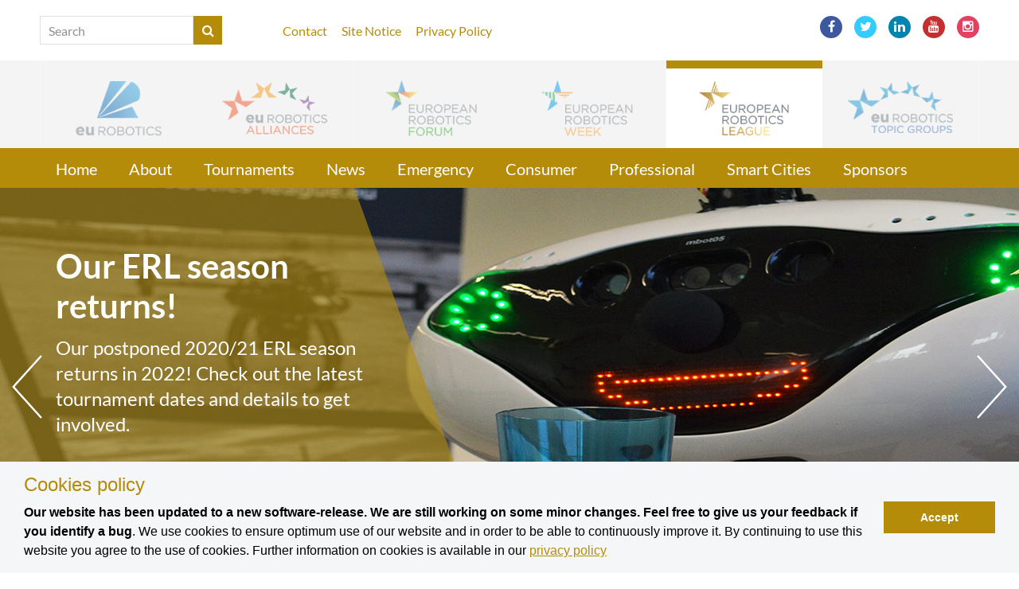

--- FILE ---
content_type: text/html; charset=utf-8
request_url: https://old.eu-robotics.net/robotics_league/erl-service/certified-test-beds/certified-test-beds.html
body_size: 5158
content:


<!DOCTYPE html>
<!--[if IE 7]><html class="no-js ie7 oldie" lang="en-US"><![endif]-->
<!--[if IE 8]><html class="no-js ie8 oldie" lang="en-US"><![endif]-->
<!--[if gt IE 8]><!-->
<html lang="en">
<head>
<base href="https://old.eu-robotics.net/robotics_league/">
    <meta charset="utf-8">
    <meta http-equiv="X-UA-Compatible" content="IE=edge">
    <meta name="viewport" content="width=device-width, initial-scale=1">
	<meta property="og:url" content="https://old.eu-robotics.net/robotics_league/start.html" />
	<meta property="og:type" content="article" />
	<meta property="og:title" content="start" />
	<meta property="og:description" content="" />
	<meta property="og:image" content="" />
	
	<link rel="stylesheet" type="text/css" href="css/fonts.css">
	<link rel="stylesheet" type="text/css" href="css/bootstrap.min.css">
	<link rel="stylesheet" type="text/css" href="css/normalize.css">
	<link rel="stylesheet" type="text/css" href="css/font-awesome-4.5.0/css/font-awesome.min.css">

	<link rel="stylesheet" type="text/css" href="css/eurobotics.css?1647443788">
	<!--[if lt IE 9]>
	<script src="https://cdnjs.cloudflare.com/ajax/libs/html5shiv/3.7.3/html5shiv.js"></script>
	<![endif]-->
<meta name="generator" content="CMS CONTENIDO 4.10">
<meta http-equiv="Content-Type" content="text/html; charset=utf-8">
<meta name="author" content="">
<meta name="description" content="">
<meta name="keywords" content="">
</head>

<body class="site-robotics_league">
		<header id="header">
		<div class="header-service">
			<div class="container">	
				<div class="row">
					<div class="hidden-xs hidden-sm col-md-3"><form action="https://old.eu-robotics.net/robotics_league/search.html" method="post" class="search">
<table cellpadding="0" cellspacing="0">
<tr>
	<td><input type="text" name="st" value="" placeholder="Search" /></td>
	<td><button type="submit"><i class="fa fa-search" aria-hidden="true"></i></button></td>
</tr>
</table>
</form></div>
					<div class="col-xs-12 col-sm-8 col-md-6 header-service-links"><a href="https://old.eu-robotics.net/robotics_league/contact.html">Contact</a>
<a href="https://old.eu-robotics.net/robotics_league/site-notice.html">Site Notice</a>
<a href="https://old.eu-robotics.net/robotics_league/privacy-policy.html">Privacy Policy</a>
</div>
					<div class="col-xs-12 col-sm-4 col-md-3 header-service-social"><ul class="social-links">
<li><a href="https://www.facebook.com/euRobotics/" target="_blank" class="facebook"><i class="fa fa-facebook"></i></a></li><li><a href="https://twitter.com/eu_Robotics" target="_blank" class="twitter"><i class="fa fa-twitter"></i></a></li><li><a href="https://www.linkedin.com/company/eurobotics-aisbl?trk=biz-brand-tree-co-name" target="_blank" class="linkedin"><i class="fa fa-linkedin"></i></a></li><li><a href="https://youtube.com/user/euRobotics" target="_blank" class="youtube"><i class="fa fa-youtube"></i></a></li><li><a href="https://www.instagram.com/eu_Robotics/" target="_blank" class="instagram"><i class="fa fa-instagram"></i></a></li>
</ul></div>
				</div>
			</div>
		</div>
		<div class="nav-clients">
			<div class="container"><nav class="navbar navbar-default " role="navigation">
    <ul class="nav navbar-nav">
			<li class="dropdown client-eurobotics">
	
		<a href="/eurobotics" data-target="#" class=" disabled" data-toggle="dropdown" role="button"><img src="https://old.eu-robotics.net/robotics_league/upload/layout/mandanten/logo_eurobotics.png" alt=""><img src="https://old.eu-robotics.net/robotics_league/upload/layout/mandanten/logo_eurobotics_m.png" class="mobile" alt=""></a>
			</li>
			<li class="dropdown client-sparc">
	
		<a href="/sparc" data-target="#" class=" disabled" data-toggle="dropdown" role="button"><img src="https://old.eu-robotics.net/robotics_league/upload/layout/mandanten/logo_sparc.png" alt=""><img src="https://old.eu-robotics.net/robotics_league/upload/layout/mandanten/logo_sparc_m.png" class="mobile" alt=""></a>
			</li>
			<li class="dropdown client-robotics_forum">
	
		<a href="/robotics_forum" data-target="#" class=" disabled" data-toggle="dropdown" role="button"><img src="https://old.eu-robotics.net/robotics_league/upload/layout/mandanten/logo_robotics_forum.png" alt=""><img src="https://old.eu-robotics.net/robotics_league/upload/layout/mandanten/logo_robotics_forum_m.png" class="mobile" alt=""></a>
			</li>
			<li class="dropdown client-robotics_week">
	
		<a href="/robotics_week" data-target="#" class=" disabled" data-toggle="dropdown" role="button"><img src="https://old.eu-robotics.net/robotics_league/upload/layout/mandanten/logo_robotics_week.png" alt=""><img src="https://old.eu-robotics.net/robotics_league/upload/layout/mandanten/logo_robotics_week_m.png" class="mobile" alt=""></a>
			</li>
			<li class="dropdown client-robotics_league">
	
		<a href="/robotics_league" data-target="#" class="active disabled" data-toggle="dropdown" role="button"><img src="https://old.eu-robotics.net/robotics_league/upload/layout/mandanten/logo_robotics_league.png" alt=""><img src="https://old.eu-robotics.net/robotics_league/upload/layout/mandanten/logo_robotics_league_m.png" class="mobile" alt=""></a>
			</li>
			<li class="dropdown client-robotics_topic_groups">
	
		<a href="/robotics_topic_groups" data-target="#" class=" disabled" data-toggle="dropdown" role="button"><img src="https://old.eu-robotics.net/robotics_league/upload/layout/mandanten/logo_robotics_topic_groups.png" alt=""><img src="https://old.eu-robotics.net/robotics_league/upload/layout/mandanten/logo_robotics_topic_groups_m.png" class="mobile" alt=""></a>
			</li>
	
	
    </ul>
</nav></div>
		</div>
		
		<nav class="navbar navbar-default nav-main">
			<div class="container">
				

	
	<ul class="main-nav nav navbar-nav ">
																							
						<li class="">
				<a class=""  href="/robotics_league/home/index.html" title="Home">Home</a>
						 																					
													<li class="dropdown">
				<a class="dropdown-toggle" data-toggle="dropdown" aria-expanded="false" href="/robotics_league/about/index.html" title="About">About</a>
									

	
	<ul class="main-nav nav navbar-nav dropdown-menu">
																							
						<li class="">
				<a class="dropdown-toggle"  href="/robotics_league/about/the-european-robotics-league/index.html" title="The European Robotics League">The European Robotics League</a>
						 																					
						<li class="">
				<a class="dropdown-toggle"  href="/robotics_league/about/sciroc-h2020/index.html" title="SciRoc H2020">SciRoc H2020</a>
						 
	</ul>


			</li>
					 																					
													<li class="dropdown">
				<a class="dropdown-toggle" data-toggle="dropdown" aria-expanded="false" href="/robotics_league/tournaments/index.html" title="Tournaments">Tournaments</a>
									

	
	<ul class="main-nav nav navbar-nav dropdown-menu">
																							
						<li class="">
				<a class="dropdown-toggle"  href="/robotics_league/tournaments/erl-2021-2022-tournaments/index.html" title="ERL 2021/2022 Tournaments">ERL 2021/2022 Tournaments</a>
						 																					
						<li class="">
				<a class="dropdown-toggle"  href="/robotics_league/tournaments/erl-2019-2020-tournaments/index.html" title="ERL 2019/2020 Tournaments">ERL 2019/2020 Tournaments</a>
						 																					
						<li class="">
				<a class="dropdown-toggle"  href="/robotics_league/tournaments/erl-2018-2019-tournaments/index.html" title="ERL 2018/2019 Tournaments">ERL 2018/2019 Tournaments</a>
						 																					
						<li class="">
				<a class="dropdown-toggle"  href="/robotics_league/tournaments/erl-2017-2018-tournaments/index.html" title="ERL 2017/2018 Tournaments">ERL 2017/2018 Tournaments</a>
						 																					
						<li class="">
				<a class="dropdown-toggle"  href="/robotics_league/tournaments/erl-2016-2017-tournaments/index.html" title="ERL 2016/2017 Tournaments">ERL 2016/2017 Tournaments</a>
						 
	</ul>


			</li>
					 																					
													<li class="dropdown">
				<a class="dropdown-toggle" data-toggle="dropdown" aria-expanded="false" href="/robotics_league/news/index.html" title="News">News</a>
									

	
	<ul class="main-nav nav navbar-nav dropdown-menu">
																							
						<li class="">
				<a class="dropdown-toggle"  href="/robotics_league/news/press/index.html" title="Press">Press</a>
						 																					
						<li class="">
				<a class="dropdown-toggle"  href="/robotics_league/news/branding/index.html" title="Branding">Branding</a>
						 
	</ul>


			</li>
					 																					
													<li class="dropdown">
				<a class="dropdown-toggle" data-toggle="dropdown" aria-expanded="false" href="/robotics_league/emergency/index.html" title="Emergency">Emergency</a>
									

	
	<ul class="main-nav nav navbar-nav dropdown-menu">
																							
						<li class="">
				<a class="dropdown-toggle"  href="/robotics_league/emergency/about/index.html" title="About">About</a>
						 																					
						<li class="">
				<a class="dropdown-toggle"  href="/robotics_league/emergency/partners/index.html" title="Partners">Partners</a>
						 																					
						<li class="">
				<a class="dropdown-toggle"  href="/robotics_league/emergency/scoring-and-standings/index.html" title="Scoring and Standings">Scoring and Standings</a>
						 
	</ul>


			</li>
					 																					
													<li class="dropdown">
				<a class="dropdown-toggle" data-toggle="dropdown" aria-expanded="false" href="/robotics_league/consumer/index.html" title="Consumer">Consumer</a>
									

	
	<ul class="main-nav nav navbar-nav dropdown-menu">
																							
						<li class="">
				<a class="dropdown-toggle"  href="/robotics_league/consumer/about/index.html" title="About">About</a>
						 																					
						<li class="">
				<a class="dropdown-toggle"  href="/robotics_league/consumer/certified-test-beds/index.html" title="Certified Test Beds">Certified Test Beds</a>
						 																					
						<li class="">
				<a class="dropdown-toggle"  href="/robotics_league/consumer/partners/index.html" title="Partners">Partners</a>
						 																					
						<li class="">
				<a class="dropdown-toggle"  href="/robotics_league/consumer/teams/index.html" title="Teams">Teams</a>
						 																					
						<li class="">
				<a class="dropdown-toggle"  href="/robotics_league/consumer/scoring-and-standings/index.html" title="Scoring and Standings">Scoring and Standings</a>
						 
	</ul>


			</li>
					 																					
													<li class="dropdown">
				<a class="dropdown-toggle" data-toggle="dropdown" aria-expanded="false" href="/robotics_league/professional/index.html" title="Professional">Professional</a>
									

	
	<ul class="main-nav nav navbar-nav dropdown-menu">
																							
						<li class="">
				<a class="dropdown-toggle"  href="/robotics_league/professional/about/index.html" title="About">About</a>
						 																					
						<li class="">
				<a class="dropdown-toggle"  href="/robotics_league/professional/certified-test-beds/index.html" title="Certified Test Beds">Certified Test Beds</a>
						 																					
						<li class="">
				<a class="dropdown-toggle"  href="/robotics_league/professional/partners/index.html" title="Partners">Partners</a>
						 																					
						<li class="">
				<a class="dropdown-toggle"  href="/robotics_league/professional/teams/index.html" title="Teams">Teams</a>
						 																					
						<li class="">
				<a class="dropdown-toggle"  href="/robotics_league/professional/scoring-and-standings/index.html" title="Scoring and Standings">Scoring and Standings</a>
						 
	</ul>


			</li>
					 																					
													<li class="dropdown">
				<a class="dropdown-toggle" data-toggle="dropdown" aria-expanded="false" href="/robotics_league/smart-cities/index.html" title="Smart Cities">Smart Cities</a>
									

	
	<ul class="main-nav nav navbar-nav dropdown-menu">
																							
						<li class="">
				<a class="dropdown-toggle"  href="/robotics_league/smart-cities/about/index.html" title="About">About</a>
						 
	</ul>


			</li>
					 																					
						<li class="">
				<a class="dropdown-toggle"  href="/robotics_league/sponsors/index.html" title="Sponsors">Sponsors</a>
						 
	</ul>

			</div>
		</nav>
		
		<div class="slider">
	<div class="slick-container">
				<div>
			<div class="slick-item" style="background-image:url(upload/slides/slide_ERL-CS19-lisbon.png);">
							<div class="container">
					<div class="item-block">
						<div class="item-title">Our ERL season returns!</div>						<div class="item-text">Our postponed 2020/21 ERL season returns in 2022! Check out the latest tournament dates and details to get involved.</div>																															<div class="item-link"><a href="https://old.eu-robotics.net/robotics_league/events/erl-2020-2021-tournaments/index.html" target="_blank">View the full list here.</a></div>					</div>
					
				</div>
							<div class="box-header-bg">&nbsp;</div>
			</div>
		</div>
				<div>
			<div class="slick-item" style="background-image:url(upload/slides/slide_ERL-SCIROC-citypinkorange.png);">
							<div class="container">
					<div class="item-block">
						<div class="item-title">SciRoc 2021 Highlights</div>						<div class="item-text">Watch the full highlights from the SciRoc 2021 event that took place in Bologna, Italy in September.</div>																															<div class="item-link"><a href="https://sciroc.org/video-2021-sciroc-challenge/" target="_blank">Watch now</a></div>					</div>
					
				</div>
							<div class="box-header-bg">&nbsp;</div>
			</div>
		</div>
				<div>
			<div class="slick-item" style="background-image:url(upload/slides/slide_sciroc-smartcity.png);">
							<div class="container">
					<div class="item-block">
						<div class="item-title">COVID-19 Update</div>						<div class="item-text">Our entire ERL 2020/21 Season will be postponed until 2022.</div>																															<div class="item-link"><a href="https://old.eu-robotics.net/robotics_league/news/press/erl-2020-21-season-postponed.html?changelang=5" target="_blank">Read the full details here</a></div>					</div>
					
				</div>
							<div class="box-header-bg">&nbsp;</div>
			</div>
		</div>
		
	</div>
</div>
		
	</header>

	<main id="main">
				<div class="bg-darkgrey">
	
	<div class="container news-list-container">		<div class="subcat_heads butt-brown">
		<ul class="nav nav-tabs" role="tablist">
				<li role="presentation" class="active"><a href="#press" aria-controls="press" role="tab" data-toggle="tab">Press</a></li>
		
		</ul>
			</div>
		<div class="tab-content">
		<div role="tabpanel" class="tab-pane  active" id="press" data-perpage="4">
							<div class="tabitem">
			<a href="https://old.eu-robotics.net/robotics_league/news/press/winners-sciroc-2021.html?changelang=5" class="news-list-link column-2 col-xs-12 col-md-6">
			<article class="news-list box-grey ">
				<div class="row">
					<div class="col-xs-12 col-sm-6 article-img">
					<img src="https://old.eu-robotics.net/robotics_league/cache/182baa859c8adbc49316b02c7446dbc0.png" alt="" class="img-responsive" /><div class="box-header-bg">&nbsp;</div>					</div>
					<div class="col-xs-12 col-sm-6 article-text">
						<div class="article-meta">Robotics League | 14.09.2021</div>
						The winners of SciRoc 2021 are announced!
					</div>
				</div>
			</article>
			</a>
						</div>
					<div class="tabitem">
			<a href="https://old.eu-robotics.net/robotics_league/news/press/sciroc-arrives-in-bologna.html?changelang=5" class="news-list-link column-2 col-xs-12 col-md-6">
			<article class="news-list box-grey ">
				<div class="row">
					<div class="col-xs-12 col-sm-6 article-img">
					<img src="https://old.eu-robotics.net/robotics_league/cache/182baa859c8adbc49316b02c7446dbc0.png" alt="" class="img-responsive" /><div class="box-header-bg">&nbsp;</div>					</div>
					<div class="col-xs-12 col-sm-6 article-text">
						<div class="article-meta">Robotics League | 06.09.2021</div>
						SciRoc arrives in Bologna!
					</div>
				</div>
			</article>
			</a>
						</div>
					<div class="tabitem">
			<a href="https://old.eu-robotics.net/robotics_league/news/press/sponsors-sciroc-2021.html?changelang=5" class="news-list-link column-2 col-xs-12 col-md-6">
			<article class="news-list box-grey ">
				<div class="row">
					<div class="col-xs-12 col-sm-6 article-img">
					<img src="https://old.eu-robotics.net/robotics_league/cache/182baa859c8adbc49316b02c7446dbc0.png" alt="" class="img-responsive" /><div class="box-header-bg">&nbsp;</div>					</div>
					<div class="col-xs-12 col-sm-6 article-text">
						<div class="article-meta">Robotics League | 04.08.2021</div>
						Full list of sponsors confirmed for SciRoc 2021
					</div>
				</div>
			</article>
			</a>
						</div>
					<div class="tabitem">
			<a href="https://old.eu-robotics.net/robotics_league/news/press/teams-confirmed-for-sciroc-2021.html?changelang=5" class="news-list-link column-2 col-xs-12 col-md-6">
			<article class="news-list box-grey ">
				<div class="row">
					<div class="col-xs-12 col-sm-6 article-img">
					<img src="https://old.eu-robotics.net/robotics_league/cache/182baa859c8adbc49316b02c7446dbc0.png" alt="" class="img-responsive" /><div class="box-header-bg">&nbsp;</div>					</div>
					<div class="col-xs-12 col-sm-6 article-text">
						<div class="article-meta">Robotics League | 01.07.2021</div>
						Teams confirmed for SciRoc 2021!
					</div>
				</div>
			</article>
			</a>
						</div>
		

				
		<div class="all-articles-link"><a href="/robotics_league/news/press/index.html">See all Press articles</a></div>
					
	</div>
	
	</div>
<!-- Array
(
    [press] => /robotics_league/news/press/index.html
)
1 -->
	</div></div>		<div class="container">
			<div class="row">
				<div class="col-sm-8 cols-xs-12"><div class="box box-tags ">
	<div class="title">Tags</div>
	<div class="content">
		<span class="smallest">
	<a href="https://old.eu-robotics.net/robotics_league/tags.html?t=erl+industry">	ERL Industry
	</a></span>
		<span class="medium">
	<a href="https://old.eu-robotics.net/robotics_league/tags.html?t=erl+emergency">	ERL Emergency
	</a></span>
		<span class="smallest">
	<a href="https://old.eu-robotics.net/robotics_league/tags.html?t=">	
	</a></span>
		<span class="smallest">
	<a href="https://old.eu-robotics.net/robotics_league/tags.html?t=material+for+press">	Material for Press
	</a></span>
		<span class="small">
	<a href="https://old.eu-robotics.net/robotics_league/tags.html?t=erl+service">	ERL Service
	</a></span>
		<span class="smallest">
	<a href="https://old.eu-robotics.net/robotics_league/tags.html?t=focus+on+european+robotics">	Focus on European Robotics
	</a></span>
		<span class="smallest">
	<a href="https://old.eu-robotics.net/robotics_league/tags.html?t=brokerage">	Brokerage
	</a></span>
		<span class="small">
	<a href="https://old.eu-robotics.net/robotics_league/tags.html?t=events">	Events
	</a></span>
		<span class="smallest">
	<a href="https://old.eu-robotics.net/robotics_league/tags.html?t=sparc+in+the+press">	SPARC in the Press
	</a></span>
		<span class="largest">
	<a href="https://old.eu-robotics.net/robotics_league/tags.html?t=european+robotics+league">	European Robotics League
	</a></span>
		<span class="smallest">
	<a href="https://old.eu-robotics.net/robotics_league/tags.html?t=video+gallery">	Video Gallery
	</a></span>
		<span class="smallest">
	<a href="https://old.eu-robotics.net/robotics_league/tags.html?t=strategies">	Strategies
	</a></span>
		<span class="small">
	<a href="https://old.eu-robotics.net/robotics_league/tags.html?t=press+releases">	Press Releases
	</a></span>
	
	</div>
</div>
</div>
				<div class="col-sm-4 cols-xs-12"></div>
			</div>
		</div>
					</main>
	
	<footer id="footer">
		
		<div class="upbutton"><i class="fa fa-chevron-up" aria-hidden="true"></i></div>
	
		<div class="footer-block">
			<div class="container">
				<div class="row">
			
		<div class="col-md-3" style="margin-bottom:20px;">
		<a href="https://old.eu-robotics.net/eurobotics/index.html">euRobotics</a>
		<ul class="">
			<li><a href="https://old.eu-robotics.net/eurobotics/home/index.html" title="Home">Home</a></li><li><a href="https://old.eu-robotics.net/eurobotics/about/index.html" title="About">About</a></li><li><a href="https://old.eu-robotics.net/eurobotics/activities/index.html" title="Activities">Activities</a></li><li><a href="https://old.eu-robotics.net/eurobotics/newsroom/index.html" title="Newsroom">Newsroom</a></li><li><a href="https://old.eu-robotics.net/eurobotics/membership/index.html" title="Membership">Membership</a></li><li><a href="https://old.eu-robotics.net/eurobotics/events/index.html" title="Events">Events</a></li><li><a href="https://old.eu-robotics.net/eurobotics/downloads/index.html" title="Downloads">Downloads</a></li>
		</ul>
	</div>
			
		<div class="col-md-3" style="margin-bottom:20px;">
		<a href="https://old.eu-robotics.net/sparc/index.html">SPARC</a>
		<ul class="">
			<li><a href="https://old.eu-robotics.net/sparc/home/index.html" title="Home">Home</a></li><li><a href="https://old.eu-robotics.net/sparc/partners/index.html" title="Partners">Partners</a></li><li><a href="https://old.eu-robotics.net/sparc/adra/index.html" title="ADRA">ADRA</a></li><li><a href="https://old.eu-robotics.net/sparc/sparc/index.html" title="SPARC">SPARC</a></li><li><a href="https://old.eu-robotics.net/sparc/newsroom/index.html" title="Newsroom">Newsroom</a></li>
		</ul>
	</div>
			
		<div class="col-md-3" style="margin-bottom:20px;">
		<a href="https://old.eu-robotics.net/robotics_forum/index.html">Robotics Forum</a>
		<ul class="">
			<li><a href="https://old.eu-robotics.net/robotics_forum/home/index.html" title="Home">Home</a></li><li><a href="https://old.eu-robotics.net/robotics_forum/about/index.html" title="About">About</a></li><li><a href="https://old.eu-robotics.net/robotics_forum/awards/index.html" title="Awards">Awards</a></li><li><a href="https://old.eu-robotics.net/robotics_forum/newsroom/index.html" title="Newsroom">Newsroom</a></li>
		</ul>
	</div>
			
		<div class="col-md-3" style="margin-bottom:20px;">
		<a href="https://old.eu-robotics.net/robotics_week/index.html">Robotics Week</a>
		<ul class="">
			<li><a href="https://old.eu-robotics.net/robotics_week/home/index.html" title="Home">Home</a></li><li><a href="https://old.eu-robotics.net/robotics_week/about/index.html" title="About">About</a></li><li><a href="https://old.eu-robotics.net/robotics_week/national-coordinators/index.html" title="National Coordinators">National Coordinators</a></li><li><a href="https://old.eu-robotics.net/robotics_week/newsroom/index.html" title="Newsroom">Newsroom</a></li><li><a href="https://old.eu-robotics.net/robotics_week/events/index.html" title="Events">Events</a></li><li><a href="https://old.eu-robotics.net/robotics_week/call-for-hosting-central-event-2022/index.html" title="Call for hosting Central Event 2022">Call for hosting Central Event 2022</a></li>
		</ul>
	</div>
			
	</div><div class="row">	<div class="col-md-3" style="margin-bottom:20px;">
		<a href="https://old.eu-robotics.net/robotics_league/index.html">Robotics League</a>
		<ul class="active">
			<li><a href="https://old.eu-robotics.net/robotics_league/home/index.html" title="Home">Home</a></li><li><a href="https://old.eu-robotics.net/robotics_league/about/index.html" title="About">About</a></li><li><a href="https://old.eu-robotics.net/robotics_league/tournaments/index.html" title="Tournaments">Tournaments</a></li><li><a href="https://old.eu-robotics.net/robotics_league/news/index.html" title="News">News</a></li><li><a href="https://old.eu-robotics.net/robotics_league/emergency/index.html" title="Emergency">Emergency</a></li><li><a href="https://old.eu-robotics.net/robotics_league/consumer/index.html" title="Consumer">Consumer</a></li><li><a href="https://old.eu-robotics.net/robotics_league/professional/index.html" title="Professional">Professional</a></li><li><a href="https://old.eu-robotics.net/robotics_league/smart-cities/index.html" title="Smart Cities">Smart Cities</a></li><li><a href="https://old.eu-robotics.net/robotics_league/sponsors/index.html" title="Sponsors">Sponsors</a></li>
		</ul>
	</div>
			
		<div class="col-md-3" style="margin-bottom:20px;">
		<a href="https://old.eu-robotics.net/robotics_topic_groups/index.html">Robotics Topic Groups</a>
		<ul class="">
			<li><a href="https://old.eu-robotics.net/robotics_topic_groups/home/index.html" title="Home">Home</a></li><li><a href="https://old.eu-robotics.net/robotics_topic_groups/about/index.html" title="About">About</a></li><li><a href="https://old.eu-robotics.net/robotics_topic_groups/overview-topic-groups/index.html" title="Overview Topic Groups">Overview Topic Groups</a></li><li><a href="https://old.eu-robotics.net/robotics_topic_groups/events/index.html" title="Events">Events</a></li><li><a href="https://old.eu-robotics.net/robotics_topic_groups/join-a-topic-group/index.html" title="Join a Topic Group">Join a Topic Group</a></li>
		</ul>
	</div>
		
</div>			</div>
		</div>
		<div class="footer-service">
			<div class="container">
				<div class="row">
					<div class="col-xs-12 col-sm-6 col-md-9 footer-service-links"><a href="https://old.eu-robotics.net/robotics_league/contact.html">Contact</a>
<a href="https://old.eu-robotics.net/robotics_league/site-notice.html">Site Notice</a>
<a href="https://old.eu-robotics.net/robotics_league/privacy-policy.html">Privacy Policy</a>
</div>
					<div class="col-xs-12 col-sm-6 col-md-3 footer-service-social" id="social-navi"><ul class="social-links">
<li><a href="https://www.facebook.com/euRobotics/" target="_blank" class="facebook"><i class="fa fa-facebook"></i></a></li><li><a href="https://twitter.com/eu_Robotics" target="_blank" class="twitter"><i class="fa fa-twitter"></i></a></li><li><a href="https://www.linkedin.com/company/eurobotics-aisbl?trk=biz-brand-tree-co-name" target="_blank" class="linkedin"><i class="fa fa-linkedin"></i></a></li><li><a href="https://youtube.com/user/euRobotics" target="_blank" class="youtube"><i class="fa fa-youtube"></i></a></li><li><a href="https://www.instagram.com/eu_Robotics/" target="_blank" class="instagram"><i class="fa fa-instagram"></i></a></li>
</ul></div>
				</div>
			</div>
		</div>
	</footer>

		<link rel="stylesheet" type="text/css" href="css/cookieconsent.min.css">		
		<link rel="stylesheet" type="text/css" href="vendors/slick/slick.css">		
		<link rel="stylesheet" type="text/css" href="vendors/slick/slick-theme.css">		
		    <script type="text/javascript" src="js/jquery-2.2.0.min.js"></script>
    <script type="text/javascript" src="js/bootstrap.min.js"></script>
    <script type="text/javascript" src="js/eurobotics.js"></script>
			<script type="text/javascript" src="js/cookieconsent.min.js"></script>	
		<script type="text/javascript" src="vendors/slick/slick.min.js"></script>	
		<script type="text/javascript">
	//<![CDATA[
	+function ($) 
	{
		'use strict';
		window.addEventListener("load", function(){ window.cookieconsent.initialise({"palette": {"popup": { "background": "#f5f6f7", "text": "#000000" },"button": {"background": "#4b81e8"}},"theme": "block", "content": {"message":"<h3>Cookies policy</h3><b>Our website has been updated to a new software-release. We are still working on some minor changes. Feel free to give us your feedback if you identify a bug</b>. We use cookies to ensure optimum use of our website and in order to be able to continuously improve it. By continuing to use this website you agree to the use of cookies. Further information on cookies is available in our","dismiss": "Accept","link": "privacy policy","href": "https://www.eu-robotics.net/robotics_league/privacy-policy.html"}})});		
		
			$( window ).resize(function() {
				initSliderBG();
			});
		
			$(window).on('load', function () 
			{
				$('.slider .slick-container').on('init', function(event, slick, direction){
					initSliderBG();
				});
				$('.slider .slick-container').slick(
				{
					infinite: true,
					speed: 500,
					fade: true,
					autoplay: true,
					cssEase: 'linear',
					responsive: [
					{
						breakpoint: 992,
						settings: {
							arrows: false,
							dots: true
						}
					},
					{
						breakpoint: 768,
						settings: {
							arrows: false,
							dots:true
						}
					},
					{
						breakpoint: 480,
						settings: {
							arrows: false,
							dots:true
						}
					}]
				});		
			 });
			 
			 function initSliderBG()
			 {
				var obj 	= $('.slider .slick-container .box-header-bg');
				var ori 	= $('.main-nav ');
				var pos 	= ori.position();
				var space 	= pos.left;
				var width 	= obj.width();
				var calc 	= width-space-450;
				obj.css('left', '-'+calc+'px'); 
				obj.css('display', 'block');
			 }
			 
					}(jQuery);
	//]]>
	</script>
	<!-- Piwik -->
	<script type="text/javascript">
	var _paq = _paq || []; _paq.push(['trackPageView']); _paq.push(['enableLinkTracking']); (function() { var u="//www.e3lab.de/piwik/"; _paq.push(['setTrackerUrl', u+'piwik.php']); _paq.push(['setSiteId', '2']); var d=document, g=d.createElement('script'), s=d.getElementsByTagName('script')[0]; g.type='text/javascript'; g.async=true; g.defer=true; g.src=u+'piwik.js'; s.parentNode.insertBefore(g,s); })(); </script><noscript><p><img src="//www.e3lab.de/piwik/piwik.php?idsite=2&rec=1" style="border:0;" alt="" /></p></noscript>
	<!-- End Piwik Code -->
	
</body>
</html>


--- FILE ---
content_type: application/javascript
request_url: https://old.eu-robotics.net/robotics_league/js/eurobotics.js
body_size: 3799
content:
jQuery(document).ready( function()
{
	"use strict";

	$(window).scroll(function(){
		if ($(this).scrollTop() > 100) {
			$('.upbutton').fadeIn();
		} else {
			$('.upbutton').fadeOut();
		}
	});
	
	$('.upbutton').click(function(){
		$('html, body').animate({scrollTop : 0},800);
		return false;
	});

	var $allVideos = $(".videos_list iframe"),
	$fluidEl = $(".videos_list");
	$allVideos.each(function() {
		$(this).data('aspectRatio', this.height / this.width)
		.removeAttr('height')
		.removeAttr('width');
	});

	$(window).resize(function() {
		var newWidth = $fluidEl.width();
		$allVideos.each(function() {
			var $el = $(this);
			$el
			.width(newWidth)
			.height(newWidth * $el.data('aspectRatio'));
		});
	}).resize();
	
	$('.collapse').on('show.bs.collapse', function () {
		$('.collapse').collapse('hide');
	});
	
	$(document).click(function(event) {
		if(!$(event.target).closest('.collapse').length) {
			if($('.collapse').is(":visible")) {
				$('.collapse').collapse('hide');
			}
		}        
	});
	
	$('li.dropdown').click(function () { 
		var ul = $(this).find('ul').is(':visible');
		var a = $(this).find('a.dropdown-toggle');
		if (ul === true ) {
			location.href = a.attr('href');
		}
	});
	
/*
	$(".subcat_heads .nav-tabs li").click(function()
	{
		var parent = $(".subcat_heads .nav-tabs");
		if (parent.hasClass("open")) {
			var obj = $(this);
			$(".subcat_heads .nav-tabs").find('li:not(li.active)').each(function()
			{
				$(this).hide();
			});
		}
	});
*/
	$('.subcat_heads a[data-toggle="tab"]').on('shown.bs.tab', function (e) {
		var parent = $(".subcat_heads .nav-tabs");
		if (parent.hasClass("open")) {
			$(".subcat_heads .nav-tabs li").hide();
			$(e.target).parent().show();
			parent.removeClass("open");
		}
	});

	$(".subcat_heads .tab-list-arrow").click(function()
	{
		$(".subcat_heads .nav-tabs li").show();
		$(".subcat_heads .nav-tabs").addClass("open");
	});

	$(".article-btn").click(function()
	{
		var obj = $(this);
		var showTxt = obj.data('show-text');
		var hideTxt = obj.data('hide-text');
		var box = obj.data('show-class');
			box = $("."+box);
		
		box.slideToggle('fast',function() 
		{
			obj.html((box.is(":visible") ? hideTxt : showTxt));
		});
		
	});

	$(".ajaxsubmit").click(function(e) 
	{
		var form = $(this).closest("form");
		var	id = form.attr("id");
		var url = form.attr('action');

		$('#' + id + " .error").removeClass('error');
        e.preventDefault();

        $.ajax({
			url: url+'?json=true',
			type: 'post',
			dataType: 'json',
			data: form.serialize(),
			success: function(data) {
				if (data.ok === false)
				{
					$.each(data.errors, function(i){
						$('#' + id + ' .'+i).addClass('error');
					});
				} else
				{
					form.trigger('reset');
				}
				$('#' + id + " .feedbox").html(data.feedback);
			}	
		});		
    });

	var over_filter = [];
	$('.events_menu_container').mouseenter(function() { var par = $(this); clearTimeout(over_filter[par.find("label").attr('for')]); });
	$('.events_menu_container').mouseleave(function() { 
			var par = $(this); 
			if ($("#"+par.find("label").attr('for')).is(':checked'))
			over_filter[par.find("label").attr('for')] = setTimeout(function () { par.find("label").click(); }, 500);
	});
	
	$(".event_date_all_day").click(function()
	{
		var time_from = '';
		var time_to = '';
		var disable = false;
	
		if ($( ".event_date_all_day:checked").length)
		{
			time_from = $(this).data('time-from');
			time_to = $(this).data('time-to');
			disable = true;
		}
		
		$('.event_time_from').val(time_from);
		$('.event_time_to').val(time_to);
		//$('.event_time').prop('disabled', disable);
	});
	
	$(".event_date_one_day").click(function()
	{
		var disable = $( ".event_date_one_day:checked").length ? true : false;
		$('.event_date_to').prop('disabled', disable);
	});

	$('.remote_submit').click(function()
	{
		var form = $(this).data('form-class');
		var vars = $(this).data('form-vars');
		
		$.each(vars, function(i, values)
		{
			$.each(values, function(name, value)
			{
				$('<input />').attr('type', 'hidden')
					.attr('name', name)
					.attr('value', value)
					.appendTo("."+form);		
			});
		});

		$("."+form).submit();
	});

	$(".drag-and-drop-zone").each(function () 
	{
    	var self 		= $(this);
		var parent_id 	= self.parent().attr('id');
		var type 		= self.parent().data('type');

		self.dmUploader({
			dataType: 'json',
			extraData: { 
				json : 'true', 
				type : type, 
				idevent : self.parent().data('idevent')
			},
			allowedTypes: '*',
			onInit: function(){	},
			onBeforeUpload: function(id){
				$.upljs.updateFileStatus(id, 'default', 'Uploading...');
			},
			onNewFile: function(id, file){
				$.upljs.addFile('#'+parent_id+' .upl-files', id, file);
				$('#'+parent_id+' .panel-default').css('display', 'block');
			},
			onComplete: function(){},
			onUploadProgress: function(id, percent){
				var percentStr = percent + '%';
				$.upljs.updateFileProgress(id, percentStr);
			},
			onUploadSuccess: function(id, data){
				$.upljs.updateFileStatus(id, 'success', 'Upload Complete');
				$.upljs.updateFileProgress(id, '100%');
				if (type === 'logo' && data.file.thumb)
				{
					var img = $('<img>');
						img.attr('src', data.file.thumb);
					$('#'+parent_id+' .logo').html(img);
				} else
				{
					var input = $('<input type="text" name="event[files][]" value="'+data.file.files+'"><br>');	
					$('#'+parent_id+' .files').append(input);
				}
				$('#'+parent_id+' .panel-default').css('display', 'none');
				$('#'+parent_id+' .drag-and-drop-zone').css('display', 'block');
			},
			onUploadError: function(id, message){
				$.upljs.updateFileStatus(id, 'error', message);
				$('#'+parent_id+' .panel-default').css('display', 'none');
				$('#'+parent_id+' .drag-and-drop-zone').css('display', 'block');
			},
			onFileTypeError: function(file){},
			onFileSizeError: function(file){},
			onFallbackMode: function(message){}
		});
	});

	$(window).on('dragenter', function(){
        $(this).preventDefault();
    });
    $('.drag-and-drop-zone').bind('dragover', function(){
        $(this).addClass('drag-over');
    });
    $('.drag-and-drop-zone').bind('dragleave', function(){
        $(this).removeClass('drag-over');
    });
	$('.drag-and-drop-zone').bind('drop', function(){
		$(this).css('display', 'none');
		$(this).removeClass('drag-over');
    });
	$('.drag-and-drop-zone').find('input[type=file]').bind('change', function(){
		$(this).closest('.drag-and-drop-zone').css('display', 'none');
    });
	
	$.upljs = $.extend( {}, {
		addFile: function(id, i, file){
			var template = '<div class="upl-file' + i + '">' +
							   'Status: <span class="upl-file-status">Waiting to upload</span>'+
							   '<div class="progress progress-striped active">'+
								   '<div class="progress-bar" role="progressbar" style="width: 0%;">'+
									   '<span class="sr-only">0% Complete</span>'+
								   '</div>'+
							   '</div>'+
						   '</div>';
						   
			i = $(id).attr('file-counter');
			if (!i) {
				$(id).empty();
				i = 0;
			}
			i++;
			$(id).attr('file-counter', i);
			$(id).html(template);
		},
		updateFileStatus: function(i, status, message){
			$('.upl-file' + i).find('span.upl-file-status').html(message).addClass('upl-file-status-' + status);
		},
		updateFileProgress: function(i, percent){
			$('.upl-file' + i).find('div.progress-bar').width(percent);
			$('.upl-file' + i).find('span.sr-only').html(percent + ' Complete');
		},
		humanizeSize: function(size) {
			var i = Math.floor( Math.log(size) / Math.log(1024) );
			return ( size / Math.pow(1024, i) ).toFixed(2) * 1 + ' ' + ['B', 'kB', 'MB', 'GB', 'TB'][i];
		}
	}, $.upljs);
	
	if(jQuery().datepicker) {
		$('.datepicker input').datepicker({
			format: 'dd.mm.yyyy',
			weekStart: 1,
			todayHighlight: true
		});
	}

	$(".checkform").submit(function(e)
	{
		resetForm();

		var ok 		= true;
		var form 	= $(this);
		//var ajax	= $(this).hasClass("ajax");
		var error_text;
		var empty_text	= $(this).data('empty-text');
		var even_text	= $(this).data('even-text');

		form.find('input, select').each(function()
		{
			if ($(this).hasClass('check'))
			{	
				var name = ($(this).data('name') ? $(this).data('name') : $(this).attr('name'));
				var	obj = $("." + name);
				if (!checkComponents($(this)))
				{	
					$(this).addClass("error");
					obj.addClass("error");
					ok = false;
					error_text = empty_text;
				}
			}
		});

		if (ok === true)
		{
			var even = $('.checkeven');
			even.each(function()
			{
				var evenObj = $(this).data("even");
					evenObj = $('#'+evenObj);
				if (evenObj.val() !== $(this).val())
				{
					even.addClass("error");
					ok = false;
					error_text = even_text;
				}
			});
		}
		
		if (ok === true)
		{
			var also = $('.checkalso');
			also.each(function()
			{
				if (isChecked($(this)))
				{
					var evenObj = $(this).data("also");
						evenObj = $('.'+evenObj);
					if (isEmpty(evenObj.val()))
					{
						also.addClass("error");
						ok = false;
					}
				}
			});
		}

		if (ok === false)
		{
			$(".errorbox").html(error_text);
			$(".errorbox").css("display", "block");
			e.preventDefault();
		}
	});

	function checkComponents(obj)
	{
		var value = $.trim(obj.val());
		var name = obj.attr('name');

		if ((obj.is(':text') && isEmpty(value)) || 
			(obj.is(':hidden') && isEmpty(value)) || 
			(obj.is(':password') && isEmpty(value)) || 
			(obj.is(':checkbox') && !isChecked(obj)) ||
			(obj.is(':radio') && !isSelected(obj)) ||
			(obj.is('select') && isEmpty(value)) ||
			(name.indexOf("mail") >= 0 && !isEmail(value)) ||
			(name.indexOf("phone") >= 0 && !isInt(value))
		) { return false; }
		
		return true;
	}

	function resetForm()
	{
		$(".errorbox").css("display", "none");
		$(".errorbox").html("");
		$(".error").removeClass("error");
	}
	function isInt(field)
	{
		return $.isNumeric(field);
	}
	function hasLength(field, minlength, maxlength)
	{
		if (field.length < minlength || field.length > maxlength)
			return false;
		return true;
	}
	function isEmpty(field) {
		var value = (field === '' ? true:false);
		return value;
	}
	function isSelected(obj)
	{
		var value = ($('.checkform').find("input[name="+obj.attr('name')+"]:checked").val() ? true:false);
		return value;
	}
	function isChecked(obj)
	{
		var value = (obj.is(':checked') ? true:false);
		return value;
	}
	function isEmail(email) {
		var regex = /^([a-zA-Z0-9_.+-])+\@(([a-zA-Z0-9-])+\.)+([a-zA-Z0-9]{2,4})+$/;
		return regex.test(email);
	}
	
	var numItems = 0;
	var numPages = 0;
	$(".dopagination").each(function () 
	{
		var obj  = $(this);
		var id	 = obj.attr("id");
		var perPage  = obj.data("perpage"); 
		numItems = obj.children('.tabitem').length;
		numPages = Math.ceil(numItems/perPage);
		
		obj.children('.tabitem').css('display', 'none');
		obj.children('.tabitem').slice(0, perPage).css('display', 'block');
		
		var curr = 0;
		while(numPages > curr){
			$('<li><a href="#" class="page_link">'+(curr+1)+'</a></li>').appendTo('#'+ id + ' .pagination');
			curr++;
		}

		obj.find('.pagination').each(function()
		{
			$(this).attr("data-curr", "0");
			$(this).attr('data-obj', id);
			$(this).children('li:first').addClass('active');
		});

	});
	
	$('.pagination li').click(function(e){
		e.preventDefault();
		var clickedPage = $(this).children('a').html().valueOf() - 1;
		var obj = $(this).parent().data("obj");
		$(this).parent().children('li').removeClass('active');
		$(this).addClass('active');
		goTo(clickedPage, obj);
	});

	function goTo(page, obj){
		var perPage = $('#'+obj).data("perpage");
		var startAt = page * perPage,
		endOn = startAt + perPage;
		
		$('#'+obj+' .tabitem').css('display','none').slice(startAt, endOn).css('display','block');
		$('#'+obj+' .pagination').attr("data-curr", page);
	}

	function previous()
	{
		var goToPage = parseInt($('.pager').data("curr")) - 1;
		if($('.active').prev('.page_link').length===true){
		goTo(goToPage);
		}
	}
	
	function next(){
		var goToPage = parseInt($('.pager').data("curr")) + 1;
		if($('.active_page').next('.page_link').length===true){
			goTo(goToPage);
		}
	}	
	
});